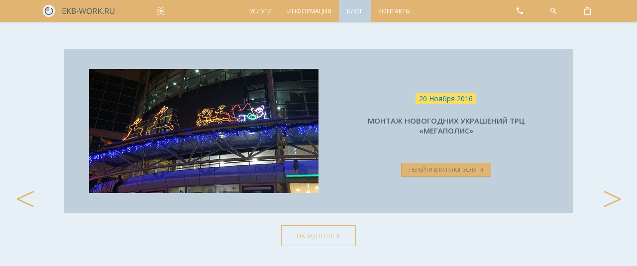

--- FILE ---
content_type: text/html; charset=UTF-8
request_url: https://ekb-work.ru/blog/montazh-novogodnih-ukrasheniy-trc-megapolis
body_size: 4469
content:
<!DOCTYPE html PUBLIC '-//W3C//DTD XHTML 1.0 Strict//EN' 'http://www.w3.org/TR/xhtml1/DTD/xhtml1-strict.dtd'>
<html prefix="og: http://ogp.me/ns#" lang="ru-RU">
<head>
<meta http-equiv="content-type" content="text/html;charset=utf-8">
<meta http-equiv="Content-Language" content="ru">
<title>Блог — Монтаж новогодних украшений ТРЦ «Мегаполис» на EKB-WORK.RU в Екатеринбурге</title>
<meta name="description" content="Блог">
<meta name="keywords" content="Блог, Екатеринбург">
<meta name="viewport" content="width=device-width, initial-scale=1">
<link rel="stylesheet" href="/nav-main.css" type="text/css">
<link rel="stylesheet" href="/style.css?2" type="text/css" media="screen" charset="windows-1251">
<link rel="stylesheet" href="/style_medium.css" media="screen and (max-width: 1650px)" type="text/css" media="screen" charset="windows-1251">
<link rel="stylesheet" href="/style_small.css" media="screen and (max-width: 1200px)" type="text/css" media="screen" charset="windows-1251">
<link rel="stylesheet" href="/icons.css" type="text/css" media="screen" charset="windows-1251">
<link rel="stylesheet" href="/magnific-popup.css" type="text/css" media="screen" charset="windows-1251">
<link rel="apple-touch-icon" sizes="57x57" href="/images/apple-icon-57x57.png">
<link rel="apple-touch-icon" sizes="60x60" href="/images/apple-icon-60x60.png">
<link rel="apple-touch-icon" sizes="72x72" href="/images/apple-icon-72x72.png">
<link rel="apple-touch-icon" sizes="76x76" href="/images/apple-icon-76x76.png">
<link rel="apple-touch-icon" sizes="114x114" href="/images/apple-icon-114x114.png">
<link rel="apple-touch-icon" sizes="120x120" href="/images/apple-icon-120x120.png">
<link rel="apple-touch-icon" sizes="144x144" href="/images/apple-icon-144x144.png">
<link rel="apple-touch-icon" sizes="152x152" href="/images/apple-icon-152x152.png">
<link rel="apple-touch-icon" sizes="180x180" href="/images/apple-icon-180x180.png">
<link rel="icon" type="image/png" sizes="192x192" href="/images/android-icon-192x192.png">
<link rel="icon" type="image/png" sizes="32x32" href="/images/favicon-32x32.png">
<link rel="icon" type="image/png" sizes="96x96" href="/images/favicon-96x96.png">
<link rel="icon" type="image/png" sizes="16x16" href="/images/favicon-16x16.png">
<link rel="icon" href="/images/favicon.png">
<link rel="manifest" href="/images/manifest.json">
<meta name="msapplication-TileColor" content="#ffffff">
<meta name="msapplication-TileImage" content="/images/ms-icon-144x144.png">
<meta name="theme-color" content="#ffffff">
<meta name="application-name" content="EKB-WORK.RU">
<meta property="og:title" content="Блог">
<meta property="og:description" content="Блог">
<meta property="og:type" content="website">
<meta property="og:site_name" content="EKB-WORK.RU">
<meta property="og:locale" content="ru_RU">
<meta name="format-detection" content="telephone=no">
<link href="https://fonts.googleapis.com/css?family=Open+Sans:300,300i,400,400i,600,600i&amp;subset=cyrillic" rel="stylesheet">
<script src="https://code.jquery.com/jquery-1.7.2.min.js"></script>
<script src="https://code.jquery.com/ui/1.8.21/jquery-ui.min.js"></script>
<script type="text/javascript" src="/js/jquery.inputmask.js"></script>
<script type="text/javascript" src="/js/jquery.form.js"></script>
<script type="text/javascript" src="/js/jquery.magnific-popup.js"></script>
<script type="text/javascript" src="/js/index.js"></script>
</head>
<body>

	<div class="contact_form row-cont contact_form_cont_incontacts " id="contact-form">
		<div class="cont-box-top"><div class="contact_title">Напишите нам</div></div>
		<div class="contact_form_left">
			<div id="contact_form_close" class="contact_form_close cfc-db"><span>&#10005;</span></div>
			<div itemscope itemtype="https://schema.org/Store">
				<span style="visibility: hidden;" itemprop="name">EKB-WORK.RU</span>
				<table class="cont-info-table light">
					<div itemprop="address" itemscope itemtype="https://schema.org/PostalAddress">
						<tr>
							<td class=" cont-icon"><span class="icon-mapmarker"</span></td>
							<td itemprop="streetAddress" class="adr tt-up"><a target="blank_" href="https://maps.yandex.ru/?text=ЕКАТЕРИНБУРГ, УЛ. 8 МАРТА, 149">ЕКАТЕРИНБУРГ, УЛ. 8 МАРТА, 149</td>
						</tr>
					</div>
					<tr>
						<td class=" cont-icon"><span class="icon-clock"</span></td>
						<td class="workhours tt-up" itemprop="openingHours" datetime="Mo-Su">Пн — Пт с 8:00 до 22:00 <br />
Сб — Вс с 10:00 до 18:00 </td>
					</tr>
					<tr>
						<td class="cont-icon"><span class="icon-phone"</span></td>
						<td class="tel tt-up" itemprop="telephone"><a href="tel:+7 (900) 200 - 2212">+7 (900) 200 - 2212</a></td>
					</tr>
					<!--<tr>
					<td class="icon-icon-124-printer-text cont-icon"></td>
					<td itemprop="faxNumber" class="tt-up"></td>
				</tr>-->
				<tr>
					<td class="cont-icon"><span class="icon-mail_outline"</span></td>
					<td itemprop="email" class="tt-up"><a href="mailto:INFO@EKB-WORK.RU">INFO@EKB-WORK.RU</td>
				</tr>
				<tr>
					<td class="cont-icon telegram-color"><span class="icon-telegram"</span></td>
					<td class="telegram-color tt-up"><a rel="nofollow noopener" target="_blank" href="https://t.me/ekbwork">Telegram чат</td>
				</tr>
			</table>
		</div>
	</div>
	<div class="contact_form_right contact_form_incontacts"><div>
		<input class=" not-empty" type=text id=os-name placeholder="Ваше имя">
	</div>
	<div>
		<input class=" not-empty" type=text id=os-phone placeholder="Телефон">
	</div>
	<div>
		<input class="" type=text id=os-email placeholder="Email">
	</div>
	<textarea class="" id=os-info placeholder="Сообщение" value="Письмо из раздела «Контакты»"></textarea>
	<div id=contacts-form-submit class="button-icon button-icon-small button-icon-blue-light noselect  tt-up">
		<span class="icon icon-mail_outline"></span>
		<span class="text">Отправить</span>
	</div>
</div>
</div>
<div id="contact-form-bg"></div>

<div id="phonepanel-cont">
	<div class="panel_close">Закрыть<span class="icon-close"></span></div>
	<div id="phonepanel-step1" class="row-cont light tt-up">
		<div id="phonepanel-title">Круглосуточный номер</div>
		<div id="phonepanel-phone"><a class="no-link-style" href="tel:+7 (900) 200 - 2212">+7 (900) 200 - 2212 </a><span class="text-small light tt-low"></span></div>
		<div id="phonepanel-button">
			<div class="button-icon button-icon-small button-icon-blue-light light tt-up"><span class="icon icon-phone"></span><span class="text">Заказать звонок</span></div>
		</div>
	</div>
	<div id="phonepanel-step2" class="row-cont light tt-up hide">
		<div id="phonepanel-input"><input type=text name=phonepanel-phone class="light" autocomplete=off maxlength=50 placeholder="Введите ваш номер"/></div>
		<div id="phonepanel-buttonok">
			<div class="button-icon button-icon-small button-icon-blue-light light tt-up noselect"><span class="icon icon-phone"></span><span class="text">Заказать звонок</span></div>
		</div>
	</div>
	<div id="phonepanel-step3" class="tac hide">
		<div class="title-vsmall bold clr-white">Спасибо за ваш заказ!</div>
		<div class="title-vsmall light clr-white">Наши специалисты свяжутся с вами в ближайшее время!</div>
	</div>
	<div id="phonepanel-close" class="top-panel-close contact_form_close clr-white light">Закрыть <span>&#10005;</span></div>
</div>

<div id="searchpanel-cont" class="">
	<div class="panel_close">Закрыть<span class="icon-close"></span></div>
	<form method=get action="/search"/>
		<div id="searchpanel-step2" class="row-cont light tt-up">
			<div id="searchpanel-input"><input role="search" autocomplete=off type=text name=search class="light" maxlength=50 placeholder="поиск" value=""/></div>
			<div id="searchpanel-buttonok">
				<label for="search-submit"><div class="button-icon button-icon-small button-icon-blue-light light tt-up noselect"><span class="icon icon-search"></span><span class="text">Найти</span></div></label>
			</div>
		</div>
		<input id=search-submit type=submit class="hide"/>
	</form>
	<div id="searchpanel-close" class="top-panel-close contact_form_close clr-white light">Закрыть <span>&#10005;</span></div>
</div>
<main class="page-wrap" role="main">

	<div id="partners-cont" class="noselect">
		<div>
			<div id="partners-close" class="partenrs_close"><noindex><span class="icon-close"></span></noindex></div>
			<div id="partners-close" class="top-panel-close contact_form_close clr-blue light"><noindex>Закрыть<span>&#10005;</span></noindex></div>

			

			<a class="partner-link" target="_blank" rel="follow" href="http://tura-ekb.ru/"><img alt="ТУРА - ЕКБ" title="Аренда вышки тура в Екатеринбурге" src="/images/tura-ekb.png"></img>Аренда вышки тура в Екатеринбурге</a>
		</div>
	</div>
<nav id="header" role="banner">
<div id="navigation-toggle"></div>

<a href="/"><div id="logo"></div></a>
<div class="partners-menu noselect icon-kvadratu"></div>
<div id="navigation">
<ul class="ac-gn-list"><a href="/uslugi" class=""><li class=""><span>Услуги</span></li></a><a href="/informaciya" class=""><li class=""><span>Информация</span></li></a><a href="/blog" class="active"><li class="active"><span>Блог</span></li></a><a href="/kontakty" class=""><li class=""><span>Контакты</span></li></a></ul></div>
<div id="icon-block"><a id="phone-panel-link" href="#"><li class="nav-li-sq top-nav-icon-li"><span class="top-nav-icon icon-phone"></span></li></a><a id="search-panel-link" href="#"><li class="nav-li-sq top-nav-icon-li"><span class="top-nav-icon icon-search"></span></li></a><a class="" href="/cart" rel="nofollow"><li id="nav-cart" class="nav-li-sq top-nav-icon-li "><div id="nav-cart-nmb">0</div><span class="top-nav-icon icon-bag"></li></a></div>
<ul class="ac-gn-list-resp"><li class="menuRespItem "><a href="/uslugi" class=""><span>Услуги</span></a></li><li class="menuRespItem "><a href="/informaciya" class=""><span>Информация</span></a></li><li class="menuRespItem active"><a href="/blog" class="active"><span>Блог</span></a></li><li class="menuRespItem "><a href="/kontakty" class=""><span>Контакты</span></a></li><li class="phone-panel-link-resp menuRespItem"><a id="resp-phone-item" href="tel:+7 (900) 200 - 2212"><span class="clr-orange">+7 (900) 200 - 2212</span></a></li></ul></nav>
<div id="content" class="">

	<a href="/blog/novogodnee-oformlenie-tc-sila-voli"><span class="news-np news-np-prev noselect light"><</span></a><a href="/blog/montazh-vyvesok-i-ukazateley-v-megamarte"><span class="news-np news-np-next noselect light">></span></a><div id="sale-cont-first" class="sale-row-cont sale-row-cont-right row-cont sale-bgc"><div class="sale-row-item sale-row-item-img"><div class="sale-item-bg op-1 bfvh" style="background-image: url('/upload/9683_montazh-novogodnih-ukrasheniy-1_0.jpg');"></div></div><div class="sale-row-item sale-row-item-text sale-row-item-text-inner"><div class="sale-row-item-text-tbl"><div class="sale-row-item-text-inl tac"><div class="step-info-date tac clr-blue"><span>20 Ноября 2016</span></div><h1 class="title-medium tt-up clr-blue tac">Монтаж новогодних украшений ТРЦ «Мегаполис»</h1><a href="/uslugi/promyshlennyy-alpinizm/vysotnye-montazhnye-raboty/montazh-vyveski"><div class="button-icon button-icon-small button-icon-blue-light light tt-up"><span class="icon icon-arrow_back"></span><span class="text">Перейти в каталог услуги</span></div><br></a></div></div></div></div><div id="all-sales" class="tac"><div class="sale-info-text jus"></div><a href="/blog"><div class="button-simple button-simple-blue tt-up taс light">назад в блог</div></a></div>
	</div>
</main>
<footer class="site-footer" role="contentinfo">
<noindex><div id="social-icons">
<a href="https://vk.com/ekwork" target="_blank" aria-label="Ссылка на нашу группу в Вконтакте" rel="noopener"><span class="icon-vk";></span></a>
<a href="https://t.me/ekbwork" target="_blank" aria-label="Ссылка на нашу группу в Telegram" rel="noopener"><span class="icon-telegram";></span></a>
<a href="" target="_blank" aria-label="Ссылка на нашу группу в Instagram" rel="noopener"><span class="icon-instagram" style="font-size:14px"></span></a>
<a href="" target="_blank" aria-label="Ссылка на нашу группу в YouTube" rel="noopener"><span class="icon-youtube" style="margin-top:2px"></span></a></div>
</noindex>
<noindex><div id="copyrights">EKB-WORK.RU - 2017 г.</div></noindex>
</footer>
<!-- Yandex.Metrika counter --> <script type="text/javascript"> (function (d, w, c) { (w[c] = w[c] || []).push(function() { try { w.yaCounter44515939 = new Ya.Metrika({ id:44515939, clickmap:true, trackLinks:true, accurateTrackBounce:true, webvisor:true }); } catch(e) { } }); var n = d.getElementsByTagName("script")[0], s = d.createElement("script"), f = function () { n.parentNode.insertBefore(s, n); }; s.type = "text/javascript"; s.async = true; s.src = "https://mc.yandex.ru/metrika/watch.js"; if (w.opera == "[object Opera]") { d.addEventListener("DOMContentLoaded", f, false); } else { f(); } })(document, window, "yandex_metrika_callbacks"); </script> <noscript><div><img src="https://mc.yandex.ru/watch/44515939" style="position:absolute; left:-9999px;" alt="" /></div></noscript> <!-- /Yandex.Metrika counter --> <script>   (function(i,s,o,g,r,a,m){i['GoogleAnalyticsObject']=r;i[r]=i[r]||function(){   (i[r].q=i[r].q||[]).push(arguments)},i[r].l=1*new Date();a=s.createElement(o),   m=s.getElementsByTagName(o)[0];a.async=1;a.src=g;m.parentNode.insertBefore(a,m)   })(window,document,'script','https://www.google-analytics.com/analytics.js','ga');    ga('create', 'UA-58277549-3', 'auto');   ga('send', 'pageview');  </script></body>
</html>

--- FILE ---
content_type: text/css
request_url: https://ekb-work.ru/nav-main.css
body_size: 2288
content:
.logo-hid{border:0 none;clip:rect(1px,1px,1px,1px);height:1px;left:0;overflow:hidden;padding:0;position:absolute;top:0;width:1px}#header{position:absolute;z-index:100;top:0;left:0;width:100%;max-height:48px;height:44px;box-shadow:0 0 5px 0 rgba(0,0,0,.20);background:#e1b571;white-space:nowrap;-moz-user-select:none;display:flex;font-size:14px;box-sizing:content-box;letter-spacing:normal;padding:0;pointer-events:auto;transform:translateZ(0);-webkit-transform:translateZ(0)}.header-nav{width:100%;position:relative}#navigation{position:relative;padding:0 22px;overflow:hidden;margin:0 auto;max-width:980px;display:inline-block}#navigation-toggle{background-image:url(/images/navigation-toggle.svg);background-size:contain;background-position:center;background-repeat:no-repeat;background-size:23px 23px;display:none;width:50px}.ac-gn-list{-moz-user-select:none;cursor:default;height:44px;margin:0 -10px;text-align:justify;width:auto}.ac-gn-list-resp{-moz-user-select:none;cursor:default;height:44px;width:44px;margin:44px 0 0;text-align:justify;list-style:outside none none;display:none}#navigation ul{list-style:outside none none}#navigation li{position:relative;display:inline-block;vertical-align:top;text-align:center;max-height:44px;line-height:44px;white-space:nowrap;color:#000;-webkit-transition:all .15s;transition:all .15s}#icon-block li{position:relative;display:inline-block;vertical-align:top;text-align:center;max-height:44px;line-height:44px;white-space:nowrap;color:#000;-webkit-transition:all .15s;transition:all .15s}.crs-default{cursor:default}.crs-pointer{cursor:pointer}#navigation li.top-nav-icon-li{line-height:44px}#navigation li span.top-nav-icon{font-size:19px}#icon-block li.top-nav-icon-li{line-height:44px}#icon-block li span.top-nav-icon{font-size:19px}#logo{display:inline-block;vertical-align:top;width:300px;height:44px;margin-top:0;background-image:url(/images/main-logo.svg);background-size:contain;background-position:center;background-repeat:no-repeat;padding-left:30px;padding-right:30px;text-transform:uppercase}.partners-menu{display:inline-block;vertical-align:top;width:70px;max-height:44px;margin-left:5px;padding-top:14px;cursor:pointer;color:#000;text-align:center;-webkit-transition:all .15s;transition:all .15s;font-size:16px}.partners-menu:hover{color:#0b86c9}#icon-block{display:inline-block;vertical-align:top;width:300px;height:44px;margin-top:0;padding-left:30px;padding-right:30px;text-transform:uppercase;overflow:hidden;right:0}#navigation li{position:relative;display:inline-block;vertical-align:top;max-height:44px}#navigation li::before{content:"";z-index:-1;position:absolute;top:0;left:0;height:100%;width:102%;width:calc(100% + 2px);display:inline-block;background:#bfd0dc;transform:translate(0,100%);transition:all .12s;-webkit-backface-visibility:hidden;backface-visibility:hidden}#navigation li:hover::before{background:#9EB8CA}#navigation li:hover span,#navigation li.active span{border-left:1px solid transparent}#navigation li:hover::before,#navigation li.active::before{-webkit-transform:translate(0,0);-webkit-transition:all .3s;transform:translate(0,0);transition:all .3s}#navigation li:hover span,#navigation li.active span{-webkit-transition:all .05s .06s;transition:all .05s .06s;color:#fff}#navigation a:first-child li span{border-left:1px solid transparent}#navigation a:hover + a li span,#navigation a.active + a li span{border-left:1px solid transparent;-webkit-transition:all .1s .1s;transition:all .1s .1s}#navigation span{position:relative;padding:0 35px;border-left:1px solid transparent;font-size:14px;text-transform:uppercase;color:#fff;line-height:44px;white-space:nowrap;-webkit-transition:all .1s .025s;transition:all .1s .025s}#navigation span.top-nav-icon{padding:0 25px}#nav-cart.not-empty{position:relative;background:#8EACC1;color:#fff}a:hover #nav-cart.not-empty{background:#8EACC1;color:#fff;-webkit-transition:all .1s .07s;transition:all .1s .07s}#nav-cart.not-empty span{color:#fff}#nav-cart.not-empty.active span{color:#fff}#nav-cart.not-empty.active:hover span{color:#fff}#nav-cart-nmb{position:absolute;margin-top:-15px;left:25.7px;top:15px;line-height:18px;width:20px;height:20px;background:#FFF;color:#000;font-size:8px;opacity:0;-webkit-transition:all .15s;transition:all .15s}#nav-cart.not-empty #nav-cart-nmb{margin-top:0;opacity:1;background:#8EACC1;color:#fff}a:hover #nav-cart.not-empty #nav-cart-nmb{background:#8EACC1;color:#fff}a:hover #nav-cart-nmb,a.active #nav-cart-nmb{background:#FFF;color:#00ADFB;-webkit-transition:all .1s .07s;transition:all .1s .07s}#icon-block li{position:relative;display:inline-block;vertical-align:top;max-height:44px}#icon-block li::before{content:"";z-index:-1;position:absolute;top:0;left:0;height:100%;width:102%;width:calc(100%);display:inline-block;background:#bfd0dc;transform:translate(0,100%);transition:all .12s;-webkit-backface-visibility:hidden;backface-visibility:hidden}#icon-block li:hover::before{background:#9EB8CA}#icon-block li:hover span,#icon-block li.active span{border-left:1px solid transparent}#icon-block li:hover::before,#icon-block li.active::before{-webkit-transform:translate(0,0);-webkit-transition:all .3s;transform:translate(0,0);transition:all .3s}#icon-block li:hover span,#icon-block li.active span{-webkit-transition:all .05s .06s;transition:all .05s .06s;color:#fff}#icon-block a:first-child li span{border-left:1px solid transparent}#icon-block a:hover + a li span,#icon-block a.active + a li span{border-left:1px solid transparent;-webkit-transition:all .1s .1s;transition:all .1s .1s}#icon-block span{position:relative;padding:0 35px;border-left:1px solid transparent;font-size:14px;text-transform:uppercase;color:#fff;line-height:44px;white-space:nowrap;-webkit-transition:all .1s .025s;transition:all .1s .025s}#icon-block span.top-nav-icon{padding:0 25px}#nav-cart.not-empty{position:relative;background:#8EACC1;color:#fff}a:hover #nav-cart.not-empty{background:#8EACC1;color:#fff;-webkit-transition:all .1s .07s;transition:all .1s .07s}#nav-cart.not-empty span{color:#fff}#nav-cart.not-empty.active span{color:#fff}#nav-cart.not-empty.active:hover span{color:#fff}#nav-cart-nmb{position:absolute;margin-top:-15px;left:25.7px;top:15px;line-height:18px;width:20px;height:20px;background:#FFF;color:#000;font-size:8px;opacity:0;-webkit-transition:all .15s;transition:all .15s}#nav-cart.not-empty #nav-cart-nmb{margin-top:0;opacity:1;background:#8EACC1;color:#fff}a:hover #nav-cart.not-empty #nav-cart-nmb{background:#8EACC1;color:#fff}a:hover #nav-cart-nmb,a.active #nav-cart-nmb{background:#FFF;color:#8EACC1;-webkit-transition:all .1s .07s;transition:all .1s .07s}#partners-cont.active{visibility:visible}#partners-cont{position:absolute;z-index:97;top:0;left:0;width:100%;height:100%;padding-top:44px;text-align:center;background-color:rgba(0,0,0,0.65);visibility:hidden}#partners-cont > div{position:relative;background:#fff;-webkit-transition:all .35s;transition:all .35s;-webkit-transform:translate(0px,-250px);transform:translate(0px,-250px)}#partners-cont.active > div{-webkit-transform:translate(0px,0px);transform:translate(0px,0px)}#partners-cont img{margin:30px 150px;-webkit-transition:all .25s;transition:all .25s}.top-panel-close{position:absolute;cursor:pointer;right:50px;top:30px;font-size:14px}.top-panel-close span{position:relative;top:6px;left:7px;font-size:35px}#phonepanel-cont.active,#searchpanel-cont.active{visibility:visible;-webkit-transform:translate(0,-0);transform:translate(0,-0)}#phonepanel-cont,#searchpanel-cont{position:absolute;z-index:95;top:44px;left:0;width:100%;height:44px;padding-top:9px;color:#fff;text-align:center;background-color:#BFD0DC;visibility:hidden;-webkit-transition:all .35s;transition:all .35s;-webkit-transform:translate(0px,-200px);transform:translate(0px,-200px)}#phonepanel-cont .row-cont,#searchpanel-cont .row-cont{text-align:left}#phonepanel-title{width:40%;text-align:right;font-size:13px;color:#4f5b65}#phonepanel-phone{width:25%;text-align:center;white-space:nowrap;font-size:14px;color:#4f5b65}#phonepanel-phone span{margin-left:5px}#phonepanel-button{position:relative;top:-1px}#phonepanel-input,#searchpanel-input{width:65%;text-align:right;padding-right:10px}#phonepanel-buttonok,#searchpanel-buttonok{text-align:left}#phonepanel-input input,#searchpanel-input input{width:350px;border:1px solid #fff;color:#fff;background-color:transparent;height:26px;line-height:30px;text-align:right;outline:none;padding-right:20px;font-size:12px}#phonepanel-step3{top:-5px;position:relative}#search-title{margin:155px 0 25px}.search-cont{position:relative;width:1015px;margin:45px auto;padding-right:250px;padding-bottom:45px;border-bottom:1px solid #0b86c9}.search-cont .title-small{margin-bottom:7px}.search-cont .button-simple{position:absolute;right:0;bottom:35px}.search-item-title span,.search-empty-title span{background:#fade5f;padding:3px 7px}@media screen and (max-width : 750px){#header{display:block;position:absolute;top:0;right:0;left:0;z-index:9999;margin:0;width:100%}#logo{background-image:url(/images/logo.png);background-position:center;background-repeat:no-repeat;background-size:28px 28px;width:44px;margin:0;height:44px;padding:0;position:absolute;left:50%;margin-left:-22px}#navigation{display:none}#navigation-toggle{padding:0;position:absolute;top:0;width:44px;height:44px;cursor:pointer;display:block}.ac-gn-list-resp::after{content:'';width:100%;display:inline-block;font-size:0;line-height:0}.ac-gn-list-resp{display:none;width:100%;position:absolute;z-index:2;top:44px;right:0;bottom:0;left:0;margin:0;padding:0 48px;height:100vh;box-sizing:border-box;width:auto;text-align:center;line-height:44px;background-color:#4f5b65}.menuRespItem:nth-child(1){margin-top:20px}#icon-block{padding-left:0;padding-right:0;width:44px;text-align:center;right:0;display:inline-block;position:absolute}#phone-panel-link{display:none}#search-panel-link{display:none}#icon-block li span.top-nav-icon{font-size:19px!important}#icon-block span.top-nav-icon{padding:0!important}#icon-block li::before{height:0!important}.platter{padding-top:32px}.menuRespItem{width:100%;height:44px;vertical-align:top;position:relative;border-bottom:1px solid #666}#header .ac-gn-list-resp .active span{color:#E1B571;font-size:16px}#header .ac-gn-list-resp li.active{border-bottom:1px solid #666}.menuRespItem a span{color:#E7F0F7;font-size:16px}.menuRespItem a span:hover{opacity:1}#nav-cart-nmb{left:12px;border:none!important}.cat-info .cat-group-text{margin:30px 6%;padding-right:15px}.clr-orange{color:#E1B571!important}#icon-block li.top-nav-icon-li{padding:0 12px}.page-wrap #cart-h1-cont h1{width:100%}.page-wrap table#cart{width:95%}.tr-notdbotborder td{text-align:center!important}#content .order-cont{width:100%}.page-wrap #order-info-h1{margin:35px 0}.page-wrap .order-info_half{width:60%}}

--- FILE ---
content_type: text/css
request_url: https://ekb-work.ru/style_small.css
body_size: 1112
content:
#header{height:44px}#navigation{height:44px}#navigation li{height:44px;line-height:44px}#navigation li span{padding-left:10px;padding-right:10px;text-transform:uppercase;font-size:11px}#navigation li.top-nav-icon-li{line-height:44px}#navigation li span.top-nav-icon{font-size:19px}#content{min-height:500px}.partners-menu{height:44px;width:44px;margin-left:44px;font-size:16px;padding-top:14px}.partner-link{width:300px}.partenrs_close{top:10px;right:20px}#partners-cont{padding-top:44px}#partners-cont img{margin:30px 70px;-webkit-transition:all .25s;transition:all .25s;height:100px}#navigation li.nav-li-sq{width:44px}.mp-mi-more{float:right;margin-right:0}#navigation li span{padding-left:25px;padding-right:25px;font-size:13px}.deliv-item-text{font-size:14px;margin-left:25px;margin-right:25px}.deliv-item-top .deliv-item-icon{font-size:100px}.deliv-item-bot .deliv-item-icon{font-size:70px;margin-bottom:15px}#main-text{margin:20px 20%}.main-sale-anons{width:50%;margin-left:10%;opacity:0}.main-sales-hover{-webkit-transform:translate(0px,480px);transform:translate(0px,480px)}.mct-title.mct-title-yellow{font-size:30px}.mct-anons.mct-anons-yellow{font-size:18px}.mct-title.mct-title-yellow{font-size:30px}.mct-anons.mct-anons-yellow{top:90px;font-size:14px}.mct-title.mct-title-small{width:40%;margin-left:15%;font-size:22px}.gc-right-block{top:16px}.gc-cont{padding-top:25px}.gc-right-block{width:280px}.gc-left-block{margin-right:285px;padding-left:15px}.calendar{margin-top:18px;height:265px;margin-bottom:0}.gc-main-img{height:290px;width:96%!important}.gc-img-list{height:290px;width:50px}.gc-text{padding-right:20px}.gc-img-list{display:none!important}.cat-mgrp-list-item-name{white-space:normal;margin-top:10px;font-size:13px!important}.gc-img-list-item{height:45px;width:70px}.gc-ru-icon{font-size:18px}.cmp-main-img{height:500px}.cmp-main-img-title .title-big{font-size:24px}@media screen and (max-width : 460px){.cmp-main-img-title .title-big{font-size:20px}}.mp-mi-title{margin-top:30px;margin-left:30px;padding-left:30px}.otz-list-item{padding:0 5px 0 55px;font-size:13px!important;line-height:15px!important}.otz-img{float:left;width:65px;height:65px;margin-right:15px;margin-left:0;margin-top:20px;border-radius:50%;background-position:center;background-size:cover}.video-item-cont{width:25%}.video-item{height:155px}.video-name{height:55px;white-space:normal;padding-top:7px;padding-right:5px;line-height:18px}.cat-nav-good a{font-size:13px}.cat-nav-sub-group a,.cat-nav-sub-group span{font-size:12px}.search-cont{width:980px}.cat-dspl-tbl div{font-size:12px;line-height:17px}.cat-mgrp-list-item.last-in-row,.cat-mgrp-list-item{width:100%}.cat-mgrp-list-item{height:220px}.cat-mgrp-list-item-hover{-webkit-transform:translate(0,155px);transform:translate(0,115px)}.cat-mgrp-list-item:hover .cat-mgrp-list-item-hover{padding-top:0}.cat-mgood-list-item{width:100%}#gc-h1{width:100%;margin-left:-7.5px}.cat-mgrp-list-item-hover{-webkit-transform:translate(0,130px);transform:translate(0,175px)}.cat-mgrp-list-item-name{margin-top:14px}.cat-dspl-tbl div{line-height:14px}.text-big{font-size:14px}.title-big{font-size:27px}.title-medium{font-size:18px}.button-simple{min-width:130px}.main-sales-hover{-webkit-transform:translate(0px,200px);transform:translate(0px,200px)}.main-sale-item:hover .main-sale-title{margin-top:140px}.main-sale-item:hover .main-sale-more{margin-top:140px}.otz-list-item{font-size:12px}.main-icon-cont-item-big .main-icon-text{font-size:12px}#main-icon-cont .main-icon-cont-item .text-small{font-size:12px}.tabs{width:90%}

--- FILE ---
content_type: text/plain
request_url: https://www.google-analytics.com/j/collect?v=1&_v=j102&a=1615148699&t=pageview&_s=1&dl=https%3A%2F%2Fekb-work.ru%2Fblog%2Fmontazh-novogodnih-ukrasheniy-trc-megapolis&ul=en-us%40posix&dt=%D0%91%D0%BB%D0%BE%D0%B3%20%E2%80%94%20%D0%9C%D0%BE%D0%BD%D1%82%D0%B0%D0%B6%20%D0%BD%D0%BE%D0%B2%D0%BE%D0%B3%D0%BE%D0%B4%D0%BD%D0%B8%D1%85%20%D1%83%D0%BA%D1%80%D0%B0%D1%88%D0%B5%D0%BD%D0%B8%D0%B9%20%D0%A2%D0%A0%D0%A6%20%C2%AB%D0%9C%D0%B5%D0%B3%D0%B0%D0%BF%D0%BE%D0%BB%D0%B8%D1%81%C2%BB%20%D0%BD%D0%B0%20EKB-WORK.RU%20%D0%B2%20%D0%95%D0%BA%D0%B0%D1%82%D0%B5%D1%80%D0%B8%D0%BD%D0%B1%D1%83%D1%80%D0%B3%D0%B5&sr=1280x720&vp=1280x720&_u=IEBAAEABAAAAACAAI~&jid=739066365&gjid=1726351957&cid=467388685.1769395527&tid=UA-58277549-3&_gid=908139360.1769395527&_r=1&_slc=1&z=205197881
body_size: -448
content:
2,cG-4Y8ZNVGZHP

--- FILE ---
content_type: application/javascript; charset=UTF-8
request_url: https://ekb-work.ru/js/jquery.inputmask.js
body_size: 11238
content:
!function(a){function b(a){var b=document.createElement("input"),c="on"+a,d=c in b;return d||(b.setAttribute(c,"return;"),d="function"==typeof b[c]),b=null,d}function c(a){var b="text"==a||"tel"==a;if(!b){var c=document.createElement("input");c.setAttribute("type",a),b="text"===c.type,c=null}return b}function d(b,c,e){var f=e.aliases[b];return!!f&&(f.alias&&d(f.alias,void 0,e),a.extend(!0,e,f),a.extend(!0,e,c),!0)}function e(b,c){function e(a){function e(a,b,c,d){this.matches=[],this.isGroup=a||!1,this.isOptional=b||!1,this.isQuantifier=c||!1,this.isAlternator=d||!1,this.quantifier={min:1,max:1}}function f(a,c,e){var f=b.definitions[c],g=0==a.matches.length;if(e=void 0!=e?e:a.matches.length,f&&!d){for(var h=f.prevalidator,i=h?h.length:0,j=1;j<f.cardinality;j++){var k=i>=j?h[j-1]:[],l=k.validator,m=k.cardinality;a.matches.splice(e++,0,{fn:l?"string"==typeof l?new RegExp(l):new function(){this.test=l}:new RegExp("."),cardinality:m||1,optionality:a.isOptional,newBlockMarker:g,casing:f.casing,def:f.definitionSymbol||c,placeholder:f.placeholder,mask:c})}a.matches.splice(e++,0,{fn:f.validator?"string"==typeof f.validator?new RegExp(f.validator):new function(){this.test=f.validator}:new RegExp("."),cardinality:f.cardinality,optionality:a.isOptional,newBlockMarker:g,casing:f.casing,def:f.definitionSymbol||c,placeholder:f.placeholder,mask:c})}else a.matches.splice(e++,0,{fn:null,cardinality:0,optionality:a.isOptional,newBlockMarker:g,casing:null,def:c,placeholder:void 0,mask:c}),d=!1}for(var h,i,l,m,n,o,c=/(?:[?*+]|\{[0-9\+\*]+(?:,[0-9\+\*]*)?\})\??|[^.?*+^${[]()|\\]+|./g,d=!1,g=new e,j=[],k=[];h=c.exec(a);)switch(i=h[0],i.charAt(0)){case b.optionalmarker.end:case b.groupmarker.end:if(l=j.pop(),j.length>0){if(m=j[j.length-1],m.matches.push(l),m.isAlternator){n=j.pop();for(var p=0;p<n.matches.length;p++)n.matches[p].isGroup=!1;j.length>0?(m=j[j.length-1],m.matches.push(n)):g.matches.push(n)}}else g.matches.push(l);break;case b.optionalmarker.start:j.push(new e(!1,!0));break;case b.groupmarker.start:j.push(new e(!0));break;case b.quantifiermarker.start:var q=new e(!1,!1,!0);i=i.replace(/[{}]/g,"");var r=i.split(","),s=isNaN(r[0])?r[0]:parseInt(r[0]),t=1==r.length?s:isNaN(r[1])?r[1]:parseInt(r[1]);if("*"!=t&&"+"!=t||(s="*"==t?0:1),q.quantifier={min:s,max:t},j.length>0){var u=j[j.length-1].matches;if(h=u.pop(),!h.isGroup){var v=new e(!0);v.matches.push(h),h=v}u.push(h),u.push(q)}else{if(h=g.matches.pop(),!h.isGroup){var v=new e(!0);v.matches.push(h),h=v}g.matches.push(h),g.matches.push(q)}break;case b.escapeChar:d=!0;break;case b.alternatormarker:j.length>0?(m=j[j.length-1],o=m.matches.pop()):o=g.matches.pop(),o.isAlternator?j.push(o):(n=new e(!1,!1,!1,!0),n.matches.push(o),j.push(n));break;default:if(j.length>0){if(m=j[j.length-1],m.matches.length>0&&(o=m.matches[m.matches.length-1],o.isGroup&&(o.isGroup=!1,f(o,b.groupmarker.start,0),f(o,b.groupmarker.end))),f(m,i),m.isAlternator){n=j.pop();for(var p=0;p<n.matches.length;p++)n.matches[p].isGroup=!1;j.length>0?(m=j[j.length-1],m.matches.push(n)):g.matches.push(n)}}else g.matches.length>0&&(o=g.matches[g.matches.length-1],o.isGroup&&(o.isGroup=!1,f(o,b.groupmarker.start,0),f(o,b.groupmarker.end))),f(g,i)}return g.matches.length>0&&(o=g.matches[g.matches.length-1],o.isGroup&&(o.isGroup=!1,f(o,b.groupmarker.start,0),f(o,b.groupmarker.end)),k.push(g)),k}function f(c,d){if(b.numericInput&&!0!==b.multi){c=c.split("").reverse();for(var f=0;f<c.length;f++)c[f]==b.optionalmarker.start?c[f]=b.optionalmarker.end:c[f]==b.optionalmarker.end?c[f]=b.optionalmarker.start:c[f]==b.groupmarker.start?c[f]=b.groupmarker.end:c[f]==b.groupmarker.end&&(c[f]=b.groupmarker.start);c=c.join("")}if(void 0!=c&&""!=c){if(1==c.length&&0==b.greedy&&0!=b.repeat&&(b.placeholder=""),b.repeat>0||"*"==b.repeat||"+"==b.repeat){var g="*"==b.repeat?0:"+"==b.repeat?1:b.repeat;c=b.groupmarker.start+c+b.groupmarker.end+b.quantifiermarker.start+g+","+b.repeat+b.quantifiermarker.end}return void 0==a.inputmask.masksCache[c]&&(a.inputmask.masksCache[c]={mask:c,maskToken:e(c),validPositions:{},_buffer:void 0,buffer:void 0,tests:{},metadata:d}),a.extend(!0,{},a.inputmask.masksCache[c])}}var d=void 0;if(a.isFunction(b.mask)&&(b.mask=b.mask.call(this,b)),a.isArray(b.mask))if(c)d=[],a.each(b.mask,function(b,c){void 0==c.mask||a.isFunction(c.mask)?d.push(f(c.toString(),c)):d.push(f(c.mask.toString(),c))});else{b.keepStatic=void 0==b.keepStatic||b.keepStatic;var g="(";a.each(b.mask,function(b,c){g.length>1&&(g+=")|("),void 0==c.mask||a.isFunction(c.mask)?g+=c.toString():g+=c.mask.toString()}),g+=")",d=f(g,b.mask)}else b.mask&&(d=void 0==b.mask.mask||a.isFunction(b.mask.mask)?f(b.mask.toString(),b.mask):f(b.mask.mask.toString(),b.mask));return d}function n(d,e,f){function u(a,b,c){b=b||0;var e,g,h,d=[],f=0;do{if(!0===a&&v().validPositions[f]){var i=v().validPositions[f];g=i.match,e=i.locator.slice(),d.push(!0===c?i.input:P(f,g))}else{if(b>f){h=D(f,e,f-1)[0]}else h=A(f,e,f-1);g=h.match,e=h.locator.slice(),d.push(P(f,g))}f++}while((void 0==s||f-1<s)&&null!=g.fn||null==g.fn&&""!=g.def||b>=f);return d.pop(),d}function v(){return e}function w(a){var b=v();b.buffer=void 0,b.tests={},!0!==a&&(b._buffer=void 0,b.validPositions={},b.p=0)}function x(a){var b=v(),c=-1,d=b.validPositions;void 0==a&&(a=-1);var e=c,f=c;for(var g in d){var h=parseInt(g);-1!=a&&null==d[h].match.fn||(h<=a&&(e=h),h>=a&&(f=h))}return c=a-e>1||f<a?e:f}function y(b,c,d){if(f.insertMode&&void 0!=v().validPositions[b]&&void 0==d){var h,e=a.extend(!0,{},v().validPositions),g=x();for(h=b;h<=g;h++)delete v().validPositions[h];v().validPositions[b]=c;var j,i=!0;for(h=b;h<=g;h++){var k=e[h];if(void 0!=k){var l=v().validPositions;j=!f.keepStatic&&(void 0!=l[h+1]&&D(h+1,l[h].locator.slice(),h).length>1||l[h]&&void 0!=l[h].alternation)?h+1:L(h),i=C(j,k.match.def)?i&&!1!==I(j,k.input,!0,!0):null==k.match.fn}if(!i)break}if(!i)return v().validPositions=a.extend(!0,{},e),!1}else v().validPositions[b]=c;return!0}function z(a,b){var c,d=a;for(void 0!=v().validPositions[a]&&v().validPositions[a].input==f.radixPoint&&(b++,d++),c=d;c<b;c++)void 0==v().validPositions[c]||v().validPositions[c].input==f.radixPoint&&c!=x()||delete v().validPositions[c];for(c=b;c<=x();){var e=v().validPositions[c],g=v().validPositions[d];void 0!=e&&void 0==g?(C(d,e.match.def)&&!1!==I(d,e.input,!0)&&(delete v().validPositions[c],c++),d++):c++}var h=x();a<=h&&void 0!=v().validPositions[h]&&v().validPositions[h].input==f.radixPoint&&delete v().validPositions[h],w(!0)}function A(b,c,d){function e(b,c,d){for(var e=f.greedy?d:d.slice(0,1),g=!1,h=b.locator[c].toString().split(","),i=0;i<h.length;i++)if(-1!=a.inArray(h[i],e)){g=!0;break}return g}for(var h,g=D(b,c,d),i=x(),j=v().validPositions[i]||D(0)[0],k=void 0!=j.alternation?j.locator[j.alternation].split(","):[],l=0;l<g.length&&(h=g[l],!(f.greedy||h.match&&(!1===h.match.optionality||!1===h.match.newBlockMarker)&&!0!==h.match.optionalQuantifier&&(void 0==j.alternation||void 0!=h.locator[j.alternation]&&e(h,j.alternation,k))));l++);return h}function B(a){return v().validPositions[a]?v().validPositions[a].match:D(a)[0].match}function C(a,b){for(var c=!1,d=D(a),e=0;e<d.length;e++)if(d[e].match&&d[e].match.def==b){c=!0;break}return c}function D(b,c,d){function k(c,d,e,h){function l(e,h,n){if(g>1e4)return alert("jquery.inputmask: There is probably an error in your mask definition or in the code. Create an issue on github with an example of the mask you are using. "+v().mask),!0;if(g==b&&void 0==e.matches)return i.push({match:e,locator:h.reverse()}),!0;if(void 0!=e.matches){if(e.isGroup&&!0!==n){if(e=l(c.matches[m+1],h))return!0}else if(e.isOptional){var o=e;if(e=k(e,d,h,n)){var p=i[i.length-1].match,q=0==a.inArray(p,o.matches);q&&(j=!0),g=b}}else if(e.isAlternator){var t,r=e,s=[],u=i.slice(),w=h.length,x=d.length>0?d.shift():-1;if(-1==x||"string"==typeof x){var A,y=g,z=d.slice();"string"==typeof x&&(A=x.split(","));for(var B=0;B<r.matches.length;B++){i=[],e=l(r.matches[B],[B].concat(h),n)||e,t=i.slice(),g=y,i=[];for(var C=0;C<z.length;C++)d[C]=z[C];for(var D=0;D<t.length;D++)for(var E=t[D],F=0;F<s.length;F++){var G=s[F];if(E.match.mask==G.match.mask&&("string"!=typeof x||-1!=a.inArray(E.locator[w].toString(),A))){t.splice(D,1),G.locator[w]=G.locator[w]+","+E.locator[w],G.alternation=w;break}}s=s.concat(t)}"string"==typeof x&&(s=a.map(s,function(b,c){if(isFinite(c)){var d=b.locator[w].toString().split(",");b.locator[w]=void 0,b.alternation=void 0;for(var f=0;f<d.length;f++)-1!=a.inArray(d[f],A)&&(void 0!=b.locator[w]?(b.locator[w]+=",",b.alternation=w,b.locator[w]+=d[f]):b.locator[w]=parseInt(d[f]));if(void 0!=b.locator[w])return b}})),i=u.concat(s),j=!0}else e=l(r.matches[x],[x].concat(h),n);if(e)return!0}else if(e.isQuantifier&&!0!==n){var H=e;f.greedy=f.greedy&&isFinite(H.quantifier.max);for(var I=d.length>0&&!0!==n?d.shift():0;I<(isNaN(H.quantifier.max)?I+1:H.quantifier.max)&&g<=b;I++){var J=c.matches[a.inArray(H,c.matches)-1];if(e=l(J,[I].concat(h),!0)){var p=i[i.length-1].match;p.optionalQuantifier=I>H.quantifier.min-1;var q=0==a.inArray(p,J.matches);if(q){if(I>H.quantifier.min-1){j=!0,g=b;break}return!0}return!0}}}else if(e=k(e,d,h,n))return!0}else g++}for(var m=d.length>0?d.shift():0;m<c.matches.length;m++)if(!0!==c.matches[m].isQuantifier){var n=l(c.matches[m],[m].concat(e),h);if(n&&g==b)return n;if(g>b)break}}var e=v().maskToken,g=c?d:0,h=c||[0],i=[],j=!1;if(void 0==c){for(var m,l=b-1;void 0==(m=v().validPositions[l])&&l>-1;)l--;if(void 0!=m&&l>-1)g=l,h=m.locator.slice();else{for(l=b-1;void 0==(m=v().tests[l])&&l>-1;)l--;void 0!=m&&l>-1&&(g=l,h=m[0].locator.slice())}}for(var n=h.shift();n<e.length;n++){if(k(e[n],h,[n])&&g==b||g>b)break}return(0==i.length||j)&&i.push({match:{fn:null,cardinality:0,optionality:!0,casing:null,def:""},locator:[]}),v().tests[b]=a.extend(!0,[],i),v().tests[b]}function E(){return void 0==v()._buffer&&(v()._buffer=u(!1,1)),v()._buffer}function F(){return void 0==v().buffer&&(v().buffer=u(!0,x(),!0)),v().buffer}function G(a,b){var c=F().slice();if(!0===a)w(),a=0,b=c.length;else for(var d=a;d<b;d++)delete v().validPositions[d],delete v().tests[d];for(var d=a;d<b;d++)c[d]!=f.skipOptionalPartCharacter&&I(d,c[d],!0,!0)}function H(a,b){switch(b.casing){case"upper":a=a.toUpperCase();break;case"lower":a=a.toLowerCase()}return a}function I(b,c,d,e){function g(b,c,d,e){var g=!1;return a.each(D(b),function(h,i){for(var j=i.match,k=c?1:0,l="",n=(F(),j.cardinality);n>k;n--)l+=N(b-(n-1));if(c&&(l+=c),!1!==(g=null!=j.fn?j.fn.test(l,v(),b,d,f):(c==j.def||c==f.skipOptionalPartCharacter)&&""!=j.def&&{c:j.def,pos:b})){var o=void 0!=g.c?g.c:c;o=o==f.skipOptionalPartCharacter&&null===j.fn?j.def:o;var p=b;if(void 0!=g.remove&&z(g.remove,g.remove+1),g.refreshFromBuffer){var q=g.refreshFromBuffer;if(d=!0,G(!0===q?q:q.start,q.end),void 0==g.pos&&void 0==g.c)return g.pos=x(),!1;if((p=void 0!=g.pos?g.pos:b)!=b)return g=a.extend(g,I(p,o,!0)),!1}else if(!0!==g&&void 0!=g.pos&&g.pos!=b&&(p=g.pos,G(b,p),p!=b))return g=a.extend(g,I(p,o,!0)),!1;return(1==g||void 0!=g.pos||void 0!=g.c)&&(h>0&&w(!0),y(p,a.extend({},i,{input:H(o,j)}),e)||(g=!1),!1)}}),g}function h(b,c,d,e){var h,i,g=a.extend(!0,{},v().validPositions);for(h=x();h>=0;h--)if(v().validPositions[h]&&void 0!=v().validPositions[h].alternation){i=v().validPositions[h].alternation;break}if(void 0!=i)for(var j in v().validPositions)if(parseInt(j)>parseInt(h)&&void 0===v().validPositions[j].alternation){for(var k=v().validPositions[j],l=k.locator[i],m=v().validPositions[h].locator[i].split(","),n=0;n<m.length;n++)if(l<m[n]){for(var o,p,q=j-1;q>=0;q--)if(void 0!=(o=v().validPositions[q])){p=o.locator[i],o.locator[i]=m[n];break}if(l!=o.locator[i]){for(var r=F().slice(),s=j;s<x()+1;s++)delete v().validPositions[s],delete v().tests[s];w(!0),f.keepStatic=!f.keepStatic;for(var s=j;s<r.length;s++)r[s]!=f.skipOptionalPartCharacter&&I(x()+1,r[s],!1,!0);o.locator[i]=p;var t=I(b,c,d,e);if(f.keepStatic=!f.keepStatic,t)return t;w(),v().validPositions=a.extend(!0,{},g)}}break}return!1}function i(b,c){for(var d=v().validPositions[c],e=d.locator,f=e.length,g=b;g<c;g++)if(!J(g)){var i,h=D(g),j=-1;for(var k in h)for(var l=h[k],m=0;m<f;m++)e[m]==l.locator[m]&&j<m&&(j=m,i=l);y(g,a.extend({},i,{input:i.match.def}),!0)}}d=!0===d;for(var j=F(),k=b-1;k>-1&&(!v().validPositions[k]||null!=v().validPositions[k].match.fn);k--)void 0==v().validPositions[k]&&(!J(k)||j[k]!=P(k))&&D(k).length>1&&g(k,j[k],!0);var l=b,m=!1;if(e&&l>=K()&&w(!0),l<K()&&(m=g(l,c,d,e),!d&&!1===m)){var n=v().validPositions[l];if(!n||null!=n.match.fn||n.match.def!=c&&c!=f.skipOptionalPartCharacter){if((f.insertMode||void 0==v().validPositions[L(l)])&&!J(l))for(var o=l+1,p=L(l);o<=p;o++)if(!1!==(m=g(o,c,d,e))){i(l,o),l=o;break}}else m={caret:L(l)}}return!1===m&&f.keepStatic&&X(j)&&(m=h(b,c,d,e)),!0===m&&(m={pos:l}),m}function J(a){var b=B(a);return null!=b.fn&&b.fn}function K(){var a;if(s=o.prop("maxLength"),-1==s&&(s=void 0),0==f.greedy){var b,c=x(),d=v().validPositions[c],e=void 0!=d?d.locator.slice():void 0;for(b=c+1;void 0==d||null!=d.match.fn||null==d.match.fn&&""!=d.match.def;b++)d=A(b,e,b-1),e=d.locator.slice();a=b}else a=F().length;return void 0==s||a<s?a:s}function L(a){var b=K();if(a>=b)return b;for(var c=a;++c<b&&!J(c)&&(!0!==f.nojumps||f.nojumpsThreshold>c););return c}function M(a){var b=a;if(b<=0)return 0;for(;--b>0&&!J(b););return b}function N(a){return void 0==v().validPositions[a]?P(a):v().validPositions[a].input}function O(a,b,c){a._valueSet(b.join("")),void 0!=c&&U(a,c)}function P(b,c){c=c||B(b);var d=a.isFunction(c.placeholder)?c.placeholder.call(this,f):c.placeholder;return void 0!=d?d:null==c.fn?c.def:f.placeholder.charAt(b%f.placeholder.length)}function Q(b,c,d,e){var g=void 0!=e?e.slice():b._valueGet().split("");w(),c&&b._valueSet("");var h=E().slice(0,L(-1)).join(""),i=g.join("").match(new RegExp(R(h),"g"));if(i&&i.length>1&&g.splice(0,h.length),a.each(g,function(c,e){var f=x();-1==a.inArray(e,E().slice(f+1,v().p))||d?(ca.call(b,void 0,!0,e.charCodeAt(0),!1,d,d?c:v().p),d=d||c>0&&c>v().p):ca.call(b,void 0,!0,e.charCodeAt(0),!1,!0,f+1)}),c){var j=f.onKeyPress.call(this,void 0,F(),0,f);aa(b,j),O(b,F(),a(b).is(":focus")?L(x(0)):void 0)}}function R(b){return a.inputmask.escapeRegex.call(this,b)}function S(b){if(b.data("_inputmask")&&!b.hasClass("hasDatepicker")){var c=[],d=v().validPositions;for(var e in d)d[e].match&&null!=d[e].match.fn&&c.push(d[e].input);var h=(g?c.reverse():c).join(""),i=(g?F().slice().reverse():F()).join("");return a.isFunction(f.onUnMask)&&(h=f.onUnMask.call(b,i,h,f)||h),h}return b[0]._valueGet()}function T(a){if(g&&"number"==typeof a&&(!f.greedy||""!=f.placeholder)){a=F().length-a}return a}function U(b,c,d){var g,e=b.jquery&&b.length>0?b[0]:b;if("number"!=typeof c){var h=a(e).data("_inputmask");return!a(e).is(":visible")&&h&&void 0!=h.caret?(c=h.caret.begin,d=h.caret.end):e.setSelectionRange?(c=e.selectionStart,d=e.selectionEnd):document.selection&&document.selection.createRange&&(g=document.selection.createRange(),c=0-g.duplicate().moveStart("character",-1e5),d=c+g.text.length),c=T(c),d=T(d),{begin:c,end:d}}c=T(c),d=T(d),d="number"==typeof d?d:c;var h=a(e).data("_inputmask")||{};h.caret={begin:c,end:d},a(e).data("_inputmask",h),a(e).is(":visible")&&(e.scrollLeft=e.scrollWidth,0==f.insertMode&&c==d&&d++,e.setSelectionRange?(e.selectionStart=c,e.selectionEnd=d):e.createTextRange&&(g=e.createTextRange(),g.collapse(!0),g.moveEnd("character",d),g.moveStart("character",c),g.select()))}function V(b){var e,j,c=F(),d=c.length,f=x(),g={},h=v().validPositions[f],i=void 0!=h?h.locator.slice():void 0;for(e=f+1;e<c.length;e++)j=A(e,i,e-1),i=j.locator.slice(),g[e]=a.extend(!0,{},j);var k=h&&void 0!=h.alternation?h.locator[h.alternation].split(","):[];for(e=d-1;e>f&&(j=g[e].match,(j.optionality||j.optionalQuantifier||h&&void 0!=h.alternation&&void 0!=g[e].locator[h.alternation]&&-1!=a.inArray(g[e].locator[h.alternation].toString(),k))&&c[e]==P(e,j));e--)d--;return b?{l:d,def:g[d]?g[d].match:void 0}:d}function W(b){var c=F(),d=c.slice();if(a.isFunction(f.postProcessOnBlur))f.postProcessOnBlur.call(b,d,f);else{for(var e=V(),g=d.length-1;g>e&&!J(g);g--);d.splice(e,g+1-e)}O(b,d)}function X(b){if(a.isFunction(f.isComplete))return f.isComplete.call(o,b,f);if("*"!=f.repeat){var c=!1,d=V(!0),e=M(d.l);if(x()==e&&(void 0==d.def||d.def.newBlockMarker||d.def.optionalQuantifier)){c=!0;for(var h=0;h<=e;h++){var i=J(h);if(i&&(void 0==b[h]||b[h]==P(h))||!i&&b[h]!=P(h)){c=!1;break}}}return c}}function Y(a,b){return g?a-b>1||a-b==1&&f.insertMode:b-a>1||b-a==1&&f.insertMode}function Z(b){var c=a._data(b).events;a.each(c,function(b,c){a.each(c,function(a,b){if("inputmask"==b.namespace&&"setvalue"!=b.type){var c=b.handler;b.handler=function(a){if(!this.readOnly&&!this.disabled)return c.apply(this,arguments);a.preventDefault}}})})}function $(b){function e(b){if(void 0==a.valHooks[b]||1!=a.valHooks[b].inputmaskpatch){var c=a.valHooks[b]&&a.valHooks[b].get?a.valHooks[b].get:function(a){return a.value},d=a.valHooks[b]&&a.valHooks[b].set?a.valHooks[b].set:function(a,b){return a.value=b,a};a.valHooks[b]={get:function(b){var d=a(b);if(d.data("_inputmask")){if(d.data("_inputmask").opts.autoUnmask)return d.inputmask("unmaskedvalue");var e=c(b),f=d.data("_inputmask"),g=f.maskset,h=g._buffer;return h=h?h.join(""):"",e!=h?e:""}return c(b)},set:function(b,c){var g,e=a(b),f=e.data("_inputmask");return f?(g=d(b,a.isFunction(f.opts.onBeforeMask)?f.opts.onBeforeMask.call(na,c,f.opts)||c:c),e.triggerHandler("setvalue.inputmask")):g=d(b,c),g},inputmaskpatch:!0}}}function f(){var b=a(this),d=a(this).data("_inputmask");return d?d.opts.autoUnmask?b.inputmask("unmaskedvalue"):c.call(this)!=E().join("")?c.call(this):"":c.call(this)}function h(b){var c=a(this).data("_inputmask");c?(d.call(this,a.isFunction(c.opts.onBeforeMask)?c.opts.onBeforeMask.call(na,b,c.opts)||b:b),a(this).triggerHandler("setvalue.inputmask")):d.call(this,b)}function i(b){a(b).bind("mouseenter.inputmask",function(b){var c=a(this),d=this,e=d._valueGet();""!=e&&e!=F().join("")&&c.trigger("setvalue")});var c=a._data(b).events,d=c.mouseover;if(d){for(var e=d[d.length-1],f=d.length-1;f>0;f--)d[f]=d[f-1];d[0]=e}}var c,d;if(!b._valueGet){if(Object.getOwnPropertyDescriptor)var j=Object.getOwnPropertyDescriptor(b,"value");j&&j.configurable,document.__lookupGetter__&&b.__lookupGetter__("value")?(c=b.__lookupGetter__("value"),d=b.__lookupSetter__("value"),b.__defineGetter__("value",f),b.__defineSetter__("value",h)):(c=function(){return b.value},d=function(a){b.value=a},e(b.type),i(b)),b._valueGet=function(){return g?c.call(this).split("").reverse().join(""):c.call(this)},b._valueSet=function(a){d.call(this,g?a.split("").reverse().join(""):a)}}}function _(b,c,d){function e(){if(f.keepStatic){w(!0);var c,a=[];for(c=x();c>=0;c--)if(v().validPositions[c]){if(void 0!=v().validPositions[c].alternation)break;a.push(v().validPositions[c].input),delete v().validPositions[c]}if(c>0)for(;a.length>0;)v().p=L(x()),ca.call(b,void 0,!0,a.pop().charCodeAt(0),!1,!1,v().p)}}if((f.numericInput||g)&&(c==a.inputmask.keyCode.BACKSPACE?c=a.inputmask.keyCode.DELETE:c==a.inputmask.keyCode.DELETE&&(c=a.inputmask.keyCode.BACKSPACE),g)){var h=d.end;d.end=d.begin,d.begin=h}c==a.inputmask.keyCode.BACKSPACE&&d.end-d.begin<=1?d.begin=M(d.begin):c==a.inputmask.keyCode.DELETE&&d.begin==d.end&&d.end++,z(d.begin,d.end),e();var i=x(d.begin);i<d.begin?(-1==i&&w(),v().p=L(i)):v().p=d.begin}function aa(a,b,c){if(b&&b.refreshFromBuffer){var d=b.refreshFromBuffer;G(!0===d?d:d.start,d.end),w(!0),void 0!=c&&(O(a,F()),U(a,b.caret||c.begin,b.caret||c.end))}}function ba(c){p=!1;var d=this,e=a(d),i=c.keyCode,j=U(d);i==a.inputmask.keyCode.BACKSPACE||i==a.inputmask.keyCode.DELETE||h&&127==i||c.ctrlKey&&88==i&&!b("cut")?(c.preventDefault(),88==i&&(n=F().join("")),_(d,i,j),O(d,F(),v().p),d._valueGet()==E().join("")&&e.trigger("cleared"),f.showTooltip&&e.prop("title",v().mask)):i==a.inputmask.keyCode.END||i==a.inputmask.keyCode.PAGE_DOWN?setTimeout(function(){var a=L(x());f.insertMode||a!=K()||c.shiftKey||a--,U(d,c.shiftKey?j.begin:a,a)},0):i==a.inputmask.keyCode.HOME&&!c.shiftKey||i==a.inputmask.keyCode.PAGE_UP?U(d,0,c.shiftKey?j.begin:0):i==a.inputmask.keyCode.ESCAPE||90==i&&c.ctrlKey?(Q(d,!0,!1,n.split("")),e.click()):i!=a.inputmask.keyCode.INSERT||c.shiftKey||c.ctrlKey?0!=f.insertMode||c.shiftKey||(i==a.inputmask.keyCode.RIGHT?setTimeout(function(){var a=U(d);U(d,a.begin)},0):i==a.inputmask.keyCode.LEFT&&setTimeout(function(){var a=U(d);U(d,g?a.begin+1:a.begin-1)},0)):(f.insertMode=!f.insertMode,U(d,f.insertMode||j.begin!=K()?j.begin:j.begin-1));var k=U(d),l=f.onKeyDown.call(this,c,F(),k.begin,f);aa(d,l,k),r=-1!=a.inArray(i,f.ignorables)}function ca(b,c,d,e,h,i){if(void 0==d&&p)return!1;p=!0;var j=this,k=a(j);b=b||window.event;var d=c?d:b.which||b.charCode||b.keyCode;if(!(!0===c||b.ctrlKey&&b.altKey)&&(b.ctrlKey||b.metaKey||r))return!0;if(d){!0!==c&&46==d&&0==b.shiftKey&&","==f.radixPoint&&(d=44);var m,l=c?{begin:i,end:i}:U(j),n=String.fromCharCode(d),o=Y(l.begin,l.end);o&&(v().undoPositions=a.extend(!0,{},v().validPositions),_(j,a.inputmask.keyCode.DELETE,l),f.insertMode||(f.insertMode=!f.insertMode,y(l.begin,h),f.insertMode=!f.insertMode),o=!f.multi),v().writeOutBuffer=!0;var s=g&&!o?l.end:l.begin,t=I(s,n,h);if(!1!==t){if(!0!==t&&(s=void 0!=t.pos?t.pos:s,n=void 0!=t.c?t.c:n),w(!0),void 0!=t.caret)m=t.caret;else{var u=v().validPositions;m=!f.keepStatic&&(void 0!=u[s+1]&&D(s+1,u[s].locator.slice(),s).length>1||void 0!=u[s].alternation)?s+1:L(s)}v().p=m}if(!1!==e){var x=this;if(setTimeout(function(){f.onKeyValidation.call(x,t,f)},0),v().writeOutBuffer&&!1!==t){var z=F();O(j,z,c?void 0:f.numericInput?M(m):m),!0!==c&&setTimeout(function(){!0===X(z)&&k.trigger("complete"),q=!0,k.trigger("input")},0)}else o&&(v().buffer=void 0,v().validPositions=v().undoPositions)}else o&&(v().buffer=void 0,v().validPositions=v().undoPositions);if(f.showTooltip&&k.prop("title",v().mask),b&&1!=c){b.preventDefault();var A=U(j);aa(j,f.onKeyPress.call(this,b,F(),A.begin,f),A)}}}function da(b){var c=a(this),d=this,e=b.keyCode,g=F(),h=U(d);aa(d,f.onKeyUp.call(this,b,g,h.begin,f),h),e==a.inputmask.keyCode.TAB&&f.showMaskOnFocus&&(c.is(":focus")&&0==d._valueGet().length?(w(),g=F(),O(d,g),U(d,0),n=F().join("")):(O(d,g),U(d,T(0),T(K()))))}function ea(b){if(!0===q&&"input"==b.type)return q=!1,!0;var c=this,d=a(c),e=c._valueGet(),h=U(c);if("propertychange"==b.type&&c._valueGet().length<=K())return!0;"paste"==b.type&&(window.clipboardData&&window.clipboardData.getData?e=e.substr(0,h.begin)+window.clipboardData.getData("Text")+e.substr(h.end,e.length):b.originalEvent&&b.originalEvent.clipboardData&&b.originalEvent.clipboardData.getData&&(e=e.substr(0,h.begin)+b.originalEvent.clipboardData.getData("text/plain")+e.substr(h.end,e.length)));var i=a.isFunction(f.onBeforePaste)?f.onBeforePaste.call(c,e,f)||e:e;return Q(c,!0,!1,g?i.split("").reverse():i.split("")),d.click(),!0===X(F())&&d.trigger("complete"),!1}function fa(b){if(!0===q&&"input"==b.type)return q=!1,!0;var c=this,d=U(c),e=c._valueGet();e=e.replace(new RegExp("("+R(E().join(""))+")*"),""),d.begin>e.length&&(U(c,e.length),d=U(c)),F().length-e.length!=1||e.charAt(d.begin)==F()[d.begin]||e.charAt(d.begin+1)==F()[d.begin]||J(d.begin)||(b.keyCode=a.inputmask.keyCode.BACKSPACE,ba.call(c,b)),b.preventDefault()}function ga(b){if(!0===q&&"input"==b.type)return q=!1,!0;var c=this;Q(c,!1,!1);var d=v().p;O(c,F(),f.numericInput?M(d):d),!0===X(F())&&a(c).trigger("complete"),b.preventDefault()}function ha(b){q=!0;var c=this;return setTimeout(function(){U(c,U(c).begin-1);var d=a.Event("keypress");d.which=b.originalEvent.data.charCodeAt(0),p=!1,r=!1,ca.call(c,d,void 0,void 0,!1);var e=v().p;O(c,F(),f.numericInput?M(e):e)},0),!1}function ia(b){if(o=a(b),o.is(":input")&&c(o.attr("type"))){if(o.data("_inputmask",{maskset:e,opts:f,isRTL:!1}),f.showTooltip&&o.prop("title",v().mask),("rtl"==b.dir||f.rightAlign)&&o.css("text-align","right"),"rtl"==b.dir||f.numericInput){b.dir="ltr",o.removeAttr("dir");var d=o.data("_inputmask");d.isRTL=!0,o.data("_inputmask",d),g=!0}o.unbind(".inputmask"),o.closest("form").bind("submit",function(a){n!=F().join("")&&o.change(),o[0]._valueGet&&o[0]._valueGet()==E().join("")&&o[0]._valueSet(""),f.autoUnmask&&f.removeMaskOnSubmit&&o.inputmask("remove")}).bind("reset",function(){setTimeout(function(){o.trigger("setvalue")},0)}),o.bind("mouseenter.inputmask",function(){var b=a(this),c=this;!b.is(":focus")&&f.showMaskOnHover&&c._valueGet()!=F().join("")&&O(c,F())}).bind("blur.inputmask",function(){var b=a(this),c=this;if(b.data("_inputmask")){var d=c._valueGet(),e=F();t=!0,n!=F().join("")&&(b.change(),n=F().join("")),f.clearMaskOnLostFocus&&""!=d&&(d==E().join("")?c._valueSet(""):W(c)),!1===X(e)&&(b.trigger("incomplete"),f.clearIncomplete&&(w(),f.clearMaskOnLostFocus?c._valueSet(""):(e=E().slice(),O(c,e))))}}).bind("focus.inputmask",function(b){var c=a(this),d=this,e=d._valueGet();f.showMaskOnFocus&&!c.is(":focus")&&(!f.showMaskOnHover||f.showMaskOnHover&&""==e)&&d._valueGet()!=F().join("")&&O(d,F(),L(x())),n=F().join("")}).bind("mouseleave.inputmask",function(){var b=a(this),c=this;f.clearMaskOnLostFocus&&(b.is(":focus")||c._valueGet()==b.attr("placeholder")||(c._valueGet()==E().join("")||""==c._valueGet()?c._valueSet(""):W(c)))}).bind("click.inputmask",function(){var b=a(this),c=this;if(b.is(":focus")){var d=U(c);if(d.begin==d.end)if(f.radixFocus&&""!=f.radixPoint&&-1!=a.inArray(f.radixPoint,F())&&(t||F().join("")==E().join("")))U(c,a.inArray(f.radixPoint,F())),t=!1;else{var e=g?T(d.begin):d.begin,h=L(x(e));e<h?U(c,J(e)?e:L(e)):U(c,h)}}}).bind("dblclick.inputmask",function(){var a=this;setTimeout(function(){U(a,0,L(x()))},0)}).bind(m+".inputmask dragdrop.inputmask drop.inputmask",ea).bind("setvalue.inputmask",function(){var a=this;Q(a,!0,!1),n=F().join(""),(f.clearMaskOnLostFocus||f.clearIncomplete)&&a._valueGet()==E().join("")&&a._valueSet("")}).bind("cut.inputmask",function(b){q=!0;var c=this,d=a(c),e=U(c);_(c,a.inputmask.keyCode.DELETE,e),aa(c,f.onKeyPress.call(this,b,F(),v().p,f),{begin:v().p,end:v().p}),c._valueGet()==E().join("")&&d.trigger("cleared"),f.showTooltip&&d.prop("title",v().mask)}).bind("complete.inputmask",f.oncomplete).bind("incomplete.inputmask",f.onincomplete).bind("cleared.inputmask",f.oncleared),o.bind("keydown.inputmask",ba).bind("keypress.inputmask",ca).bind("keyup.inputmask",da).bind("compositionupdate.inputmask",ha),"paste"===m&&o.bind("input.inputmask",ga),(i||k||j||l)&&(o.unbind("input.inputmask"),o.bind("input.inputmask",fa)),$(b);Q(b,!0,!1,(a.isFunction(f.onBeforeMask)?f.onBeforeMask.call(b,b._valueGet(),f)||b._valueGet():b._valueGet()).split("")),n=F().join("");var p;try{p=document.activeElement}catch(a){}!1===X(F())&&f.clearIncomplete&&w(),f.clearMaskOnLostFocus?F().join("")==E().join("")?b._valueSet(""):W(b):O(b,F()),p===b&&U(b,L(x())),Z(b)}}var n,o,s,g=!1,p=!1,q=!1,r=!1,t=!0;if(void 0!=d)switch(d.action){case"isComplete":return o=a(d.el),e=o.data("_inputmask").maskset,f=o.data("_inputmask").opts,X(d.buffer);case"unmaskedvalue":return o=d.$input,e=o.data("_inputmask").maskset,f=o.data("_inputmask").opts,g=d.$input.data("_inputmask").isRTL,S(d.$input);case"mask":n=F().join(""),ia(d.el);break;case"format":o=a({}),o.data("_inputmask",{maskset:e,opts:f,isRTL:f.numericInput}),f.numericInput&&(g=!0);var ja=(a.isFunction(f.onBeforeMask)?f.onBeforeMask.call(o,d.value,f)||d.value:d.value).split("");return Q(o,!1,!1,g?ja.reverse():ja),f.onKeyPress.call(this,void 0,F(),0,f),d.metadata?{value:g?F().slice().reverse().join(""):F().join(""),metadata:o.inputmask("getmetadata")}:g?F().slice().reverse().join(""):F().join("");case"isValid":o=a({}),o.data("_inputmask",{maskset:e,opts:f,isRTL:f.numericInput}),f.numericInput&&(g=!0);var ja=d.value.split("");Q(o,!1,!0,g?ja.reverse():ja);for(var ka=F(),la=V(),ma=ka.length-1;ma>la&&!J(ma);ma--);return ka.splice(la,ma+1-la),X(ka)&&d.value==ka.join("");case"getemptymask":return o=a(d.el),e=o.data("_inputmask").maskset,f=o.data("_inputmask").opts,E();case"remove":var na=d.el;o=a(na),e=o.data("_inputmask").maskset,f=o.data("_inputmask").opts,na._valueSet(S(o)),o.unbind(".inputmask"),o.removeData("_inputmask");var oa;Object.getOwnPropertyDescriptor&&(oa=Object.getOwnPropertyDescriptor(na,"value")),oa&&oa.get?na._valueGet&&Object.defineProperty(na,"value",{get:na._valueGet,set:na._valueSet}):document.__lookupGetter__&&na.__lookupGetter__("value")&&na._valueGet&&(na.__defineGetter__("value",na._valueGet),na.__defineSetter__("value",na._valueSet));try{delete na._valueGet,delete na._valueSet}catch(a){na._valueGet=void 0,na._valueSet=void 0}break;case"getmetadata":if(o=a(d.el),e=o.data("_inputmask").maskset,f=o.data("_inputmask").opts,a.isArray(e.metadata)){for(var pa,qa=x(),ra=qa;ra>=0;ra--)if(v().validPositions[ra]&&void 0!=v().validPositions[ra].alternation){pa=v().validPositions[ra].alternation;break}return void 0!=pa?e.metadata[v().validPositions[qa].locator[pa]]:e.metadata[0]}return e.metadata}}if(void 0===a.fn.inputmask){var g=("function"==typeof ScriptEngineMajorVersion&&ScriptEngineMajorVersion(),navigator.userAgent),h=null!==g.match(new RegExp("iphone","i")),i=null!==g.match(new RegExp("android.*safari.*","i")),j=null!==g.match(new RegExp("android.*chrome.*","i")),k=null!==g.match(new RegExp("android.*firefox.*","i")),l=/Kindle/i.test(g)||/Silk/i.test(g)||/KFTT/i.test(g)||/KFOT/i.test(g)||/KFJWA/i.test(g)||/KFJWI/i.test(g)||/KFSOWI/i.test(g)||/KFTHWA/i.test(g)||/KFTHWI/i.test(g)||/KFAPWA/i.test(g)||/KFAPWI/i.test(g),m=b("paste")?"paste":b("input")?"input":"propertychange";a.inputmask={defaults:{placeholder:"_",optionalmarker:{start:"[",end:"]"},quantifiermarker:{start:"{",end:"}"},groupmarker:{start:"(",end:")"},alternatormarker:"|",escapeChar:"\\",mask:null,oncomplete:a.noop,onincomplete:a.noop,oncleared:a.noop,repeat:0,greedy:!0,autoUnmask:!1,removeMaskOnSubmit:!0,clearMaskOnLostFocus:!0,insertMode:!0,clearIncomplete:!1,aliases:{},alias:null,onKeyUp:a.noop,onKeyPress:a.noop,onKeyDown:a.noop,onBeforeMask:void 0,onBeforePaste:void 0,onUnMask:void 0,showMaskOnFocus:!0,showMaskOnHover:!0,onKeyValidation:a.noop,skipOptionalPartCharacter:" ",showTooltip:!1,numericInput:!1,rightAlign:!1,radixPoint:"",radixFocus:!1,nojumps:!1,nojumpsThreshold:0,keepStatic:void 0,definitions:{9:{validator:"[0-9]",cardinality:1,definitionSymbol:"*"},a:{validator:"[A-Za-zА-яЁёÀ-ÿµ]",cardinality:1,definitionSymbol:"*"},"*":{validator:"[0-9A-Za-zА-яЁёÀ-ÿµ]",cardinality:1}},ignorables:[8,9,13,19,27,33,34,35,36,37,38,39,40,45,46,93,112,113,114,115,116,117,118,119,120,121,122,123],isComplete:void 0,postProcessOnBlur:void 0},keyCode:{ALT:18,BACKSPACE:8,CAPS_LOCK:20,COMMA:188,COMMAND:91,COMMAND_LEFT:91,COMMAND_RIGHT:93,CONTROL:17,DELETE:46,DOWN:40,END:35,ENTER:13,ESCAPE:27,HOME:36,INSERT:45,LEFT:37,MENU:93,NUMPAD_ADD:107,NUMPAD_DECIMAL:110,NUMPAD_DIVIDE:111,NUMPAD_ENTER:108,NUMPAD_MULTIPLY:106,NUMPAD_SUBTRACT:109,PAGE_DOWN:34,PAGE_UP:33,PERIOD:190,RIGHT:39,SHIFT:16,SPACE:32,TAB:9,UP:38,WINDOWS:91},masksCache:{},escapeRegex:function(a){var b=["/",".","*","+","?","|","(",")","[","]","{","}","\\"];return a.replace(new RegExp("(\\"+b.join("|\\")+")","gim"),"\\$1")},format:function(b,c,f){var g=a.extend(!0,{},a.inputmask.defaults,c);return d(g.alias,c,g),n({action:"format",value:b,metadata:f},e(g),g)},isValid:function(b,c){var f=a.extend(!0,{},a.inputmask.defaults,c);return d(f.alias,c,f),n({action:"isValid",value:b},e(f),f)}},a.fn.inputmask=function(b,c,f,g,h){function i(b,c,e){var f=a(b);f.data("inputmask-alias")&&d(f.data("inputmask-alias"),{},c);for(var g in c){var h=f.data("inputmask-"+g.toLowerCase());void 0!=h&&("mask"==g&&0==h.indexOf("[")?(c[g]=h.replace(/[\s[\]]/g,"").split("','"),c[g][0]=c[g][0].replace("'",""),c[g][c[g].length-1]=c[g][c[g].length-1].replace("'","")):c[g]="boolean"==typeof h?h:h.toString(),e&&(e[g]=c[g]))}return c}f=f||n,g=g||"_inputmask";var k,j=a.extend(!0,{},a.inputmask.defaults,c);if("string"==typeof b)switch(b){case"mask":return d(j.alias,c,j),k=e(j,f!==n),void 0==k?this:this.each(function(){f({action:"mask",el:this},a.extend(!0,{},k),i(this,j))});case"unmaskedvalue":var l=a(this);return l.data(g)?f({action:"unmaskedvalue",$input:l}):l.val();case"remove":return this.each(function(){a(this).data(g)&&f({action:"remove",el:this})});case"getemptymask":return this.data(g)?f({action:"getemptymask",el:this}):"";case"hasMaskedValue":return!!this.data(g)&&!this.data(g).opts.autoUnmask;case"isComplete":return!this.data(g)||f({action:"isComplete",buffer:this[0]._valueGet().split(""),el:this});case"getmetadata":return this.data(g)?f({action:"getmetadata",el:this}):void 0;case"_detectScope":return d(j.alias,c,j),void 0==h||d(h,c,j)||-1!=a.inArray(h,["mask","unmaskedvalue","remove","getemptymask","hasMaskedValue","isComplete","getmetadata","_detectScope"])||(j.mask=h),a.isFunction(j.mask)&&(j.mask=j.mask.call(this,j)),a.isArray(j.mask);default:return d(j.alias,c,j),d(b,c,j)||(j.mask=b),k=e(j,f!==n),void 0==k?this:this.each(function(){f({action:"mask",el:this},a.extend(!0,{},k),i(this,j))})}else{if("object"==typeof b)return j=a.extend(!0,{},a.inputmask.defaults,b),d(j.alias,b,j),k=e(j,f!==n),void 0==k?this:this.each(function(){f({action:"mask",el:this},a.extend(!0,{},k),i(this,j))});if(void 0==b)return this.each(function(){var b=a(this).attr("data-inputmask");if(b&&""!=b)try{b=b.replace(new RegExp("'","g"),'"');var e=a.parseJSON("{"+b+"}");a.extend(!0,e,c),j=a.extend(!0,{},a.inputmask.defaults,e),j=i(this,j),d(j.alias,e,j),j.alias=void 0,a(this).inputmask("mask",j,f)}catch(a){}if(a(this).attr("data-inputmask-mask")||a(this).attr("data-inputmask-alias")){j=a.extend(!0,{},a.inputmask.defaults,{});var g={};j=i(this,j,g),d(j.alias,g,j),j.alias=void 0,a(this).inputmask("mask",j,f)}})}}}a.fn.inputmask}(jQuery);

--- FILE ---
content_type: image/svg+xml
request_url: https://ekb-work.ru/images/main-logo.svg
body_size: 3622
content:
<?xml version="1.0" encoding="utf-8"?>
<!-- Generator: Adobe Illustrator 19.2.0, SVG Export Plug-In . SVG Version: 6.00 Build 0)  -->
<svg version="1.1" id="Layer_1" xmlns="http://www.w3.org/2000/svg" xmlns:xlink="http://www.w3.org/1999/xlink" x="0px" y="0px"
	 viewBox="0 0 300 40" style="enable-background:new 0 0 300 40;" xml:space="preserve">
<style type="text/css">
	.st0{fill:none;}
	.st1{fill:#505B65;}
	.st2{fill:#E6EFF5;}
	.st3{fill:#515D68;}
	.st4{fill:#959CA2;}
	.st5{fill:#E0B471;}
</style>
<g>
	<rect x="124.2" y="13.8" class="st0" width="109.3" height="12.3"/>
	<path class="st1" d="M132.1,26h-6.4V14.6h6.4v1.2h-5v3.7h4.7v1.2h-4.7v4.2h5V26z"/>
	<path class="st1" d="M142.9,26h-1.6l-4.2-5.5l-1.2,1.1V26h-1.3V14.6h1.3v5.7l5.2-5.7h1.6l-4.6,5L142.9,26z"/>
	<path class="st1" d="M144.5,14.6h3.2c1.5,0,2.6,0.2,3.3,0.7s1,1.2,1,2.1c0,0.7-0.2,1.2-0.6,1.7c-0.4,0.4-0.9,0.7-1.7,0.9l0,0
		c1.7,0.3,2.6,1.2,2.6,2.7c0,1-0.3,1.8-1,2.4s-1.7,0.9-2.9,0.9h-4L144.5,14.6L144.5,14.6z M145.8,19.5h2.2c0.9,0,1.6-0.1,2-0.4
		s0.6-0.8,0.6-1.5c0-0.6-0.2-1.1-0.7-1.4c-0.5-0.3-1.2-0.4-2.2-0.4h-2L145.8,19.5L145.8,19.5z M145.8,20.6v4.3h2.4
		c0.9,0,1.6-0.2,2.1-0.5c0.5-0.4,0.7-0.9,0.7-1.7c0-0.7-0.2-1.2-0.7-1.6s-1.2-0.5-2.2-0.5H145.8z"/>
	<path class="st1" d="M153.9,22.3v-1.2h3.8v1.2H153.9z"/>
	<path class="st1" d="M169.9,26h-1.3l-2.3-7.6c-0.1-0.3-0.2-0.8-0.4-1.3c-0.1-0.5-0.2-0.8-0.2-0.9c-0.1,0.7-0.3,1.4-0.5,2.3L163,26
		h-1.3l-3-11.4h1.4l1.8,7.1c0.3,1,0.4,1.9,0.5,2.7c0.1-1,0.3-1.9,0.6-2.8l2-6.9h1.4l2.1,7c0.3,0.8,0.5,1.7,0.6,2.7
		c0.1-0.7,0.3-1.6,0.6-2.7l1.8-7h1.4L169.9,26z"/>
	<path class="st1" d="M184.7,20.3c0,1.8-0.5,3.3-1.4,4.3s-2.2,1.6-3.9,1.6s-3-0.5-3.9-1.5s-1.4-2.5-1.4-4.4s0.5-3.3,1.4-4.3
		s2.2-1.5,3.9-1.5c1.6,0,2.9,0.5,3.8,1.6C184.2,17,184.7,18.4,184.7,20.3z M175.6,20.3c0,1.5,0.3,2.7,1,3.5s1.6,1.2,2.9,1.2
		c1.3,0,2.2-0.4,2.9-1.2c0.6-0.8,1-2,1-3.5s-0.3-2.7-1-3.5c-0.6-0.8-1.6-1.2-2.9-1.2c-1.3,0-2.2,0.4-2.9,1.2
		C175.9,17.6,175.6,18.7,175.6,20.3z"/>
	<path class="st1" d="M188.6,21.2V26h-1.3V14.6h3.1c1.4,0,2.4,0.3,3.1,0.8c0.7,0.5,1,1.3,1,2.4c0,1.5-0.8,2.5-2.3,3.1l3.1,5.1h-1.6
		l-2.8-4.8H188.6z M188.6,20.1h1.8c0.9,0,1.6-0.2,2.1-0.6c0.4-0.4,0.7-0.9,0.7-1.7c0-0.8-0.2-1.3-0.7-1.6c-0.4-0.3-1.2-0.5-2.1-0.5
		h-1.7v4.4H188.6z"/>
	<path class="st1" d="M205.4,26h-1.6l-4.2-5.5l-1.2,1.1V26h-1.3V14.6h1.3v5.7l5.2-5.7h1.6l-4.6,5L205.4,26z"/>
	<path class="st1" d="M206.6,25.2c0-0.3,0.1-0.6,0.2-0.8s0.4-0.3,0.7-0.3s0.5,0.1,0.7,0.3s0.3,0.4,0.3,0.8c0,0.3-0.1,0.6-0.3,0.8
		c-0.2,0.2-0.4,0.3-0.7,0.3s-0.5-0.1-0.7-0.2S206.6,25.5,206.6,25.2z"/>
	<path class="st1" d="M212.5,21.2V26h-1.3V14.6h3.1c1.4,0,2.4,0.3,3.1,0.8c0.7,0.5,1,1.3,1,2.4c0,1.5-0.8,2.5-2.3,3.1l3.1,5.1h-1.6
		l-2.8-4.8H212.5z M212.5,20.1h1.8c0.9,0,1.6-0.2,2.1-0.6c0.4-0.4,0.7-0.9,0.7-1.7c0-0.8-0.2-1.3-0.7-1.6c-0.4-0.3-1.2-0.5-2.1-0.5
		h-1.7v4.4H212.5z"/>
	<path class="st1" d="M229.7,14.6V22c0,1.3-0.4,2.3-1.2,3.1s-1.9,1.1-3.2,1.1s-2.4-0.4-3.2-1.1S221,23.3,221,22v-7.4h1.3V22
		c0,1,0.3,1.7,0.8,2.2s1.3,0.8,2.3,0.8s1.7-0.3,2.2-0.8s0.8-1.2,0.8-2.2v-7.4H229.7z"/>
</g>
<g>
	<g>
		<circle class="st2" cx="98.1" cy="20" r="12.3"/>
		<g>
			<path class="st3" d="M103.5,13.7l-1.3,1.3c1.5,1.2,2.4,3,2.4,5c0,3.6-2.9,6.5-6.5,6.5s-6.5-2.9-6.5-6.5s2.9-6.5,6.5-6.5
				c0.3,0,0.6,0,0.9,0.1v-1.8c-0.3,0-0.6-0.1-0.9-0.1c-4.6,0-8.3,3.7-8.3,8.3s3.7,8.3,8.3,8.3c4.6,0,8.3-3.7,8.3-8.3
				C106.4,17.5,105.3,15.2,103.5,13.7z"/>
		</g>
	</g>
	<path class="st4" d="M97.2,13.6V20H99v-6.4c-0.3,0-0.6-0.1-0.9-0.1C97.8,13.5,97.5,13.5,97.2,13.6z"/>
	<path class="st5" d="M91.6,20h5.6v-6.4C94.1,14,91.6,16.7,91.6,20z"/>
</g>
</svg>


--- FILE ---
content_type: application/javascript; charset=UTF-8
request_url: https://ekb-work.ru/js/index.js
body_size: 3421
content:
$(document).ready(function(){function x(){for(var b=0;b<w;b++)u[b]<t.scrollTop()+a/2?v.eq(b).addClass("active"):v.eq(b).removeClass("active")}function O(a){for(var d,e,f,b=$(".cart-tr"),c=b.length,g=0;g<c;g++){d=b.eq(g).find(".cart-data-val, .cart-data-text"),e=d.length;for(var h=0;h<e;h++)f=d.eq(h),f.hasClass("cart-data-val")?f.val(a[g][h]):f.text(a[g][h])}M.eq(0).text(a.ekbdeliv),M.eq(1).text(a.sum),M.eq(2).text(a.sum500),M.eq(3).text(a.sum),$(".cart-td-date").each(function(){ctdDate=$(this).find(".cart-input-date"),ctdDate.eq(0).val()==ctdDate.eq(1).val()?$(this).addClass("cart-date-one-day"):$(this).removeClass("cart-date-one-day")}),N=!1,F.addClass("hide")}function U(a){void 0!==a&&void 0!==a.kol?0!=a.kol?(S.text(a.kol),T.addClass("not-empty")):(S.text(0),T.removeClass("not-empty"),window.location.reload()):$.post("/ajax/ajax_cart.php",{type:5},function(a){0!=a?(S.text(a),T.addClass("not-empty")):(S.text(0),T.removeClass("not-empty"))})}var a=$(window).height();$(window).width();$("#main-img-wh").height(a),$(".more-text").bind("click",function(){$("#main-text-hide").toggleClass("main-text-hide")}),$(function(){$("#navigation-toggle").on("click",function(){$(".ac-gn-list-resp").slideToggle(300,function(){$(this).css("display")})})});var c=$("#partners-cont");if($(".partners-menu").bind("click",function(){c.toggleClass("active"),$("#phonepanel-cont, #searchpanel-cont").removeClass("active"),$("#phonepanel-cont").hasClass("active")||($("#phonepanel-step2, #phonepanel-step3").addClass("hide"),$("#phonepanel-step1").removeClass("hide")),$("#phone-panel-link, #phone-panel-link li, #search-panel-link, #search-panel-link li").removeClass("active")}),$("#partners-close").bind("click",function(){c.removeClass("active")}),$(".main-partners-img").length){var e=$(".main-partners-img").width(),f=$(".main-partners-img > div"),g=$(".main-partners-img > div").width(),h=$(".main-partners-control");psPageLength=Math.ceil(g/e),psPage=0,setTimeout(function(){e=$(".main-partners-img").width(),g=$(".main-partners-img > div").width(),psPageLength=Math.ceil(g/e)},500),h.bind("click",function(){$(this).hasClass("main-partners-control-right")?(psPage++,psPage>=psPageLength&&(psPage=psPageLength-1),h.eq(0).removeClass("disabled")):(psPage--,psPage<0&&(psPage=0),h.eq(1).removeClass("disabled"));var a=e*psPage;psPage==psPageLength-1?(a=g-e,h.eq(1).addClass("disabled")):0==psPage&&h.eq(0).addClass("disabled"),f.css({"-webkit-transform":"translate(-"+a+"px, 0px)",transform:"translate(-"+a+"px, 0px)"})})}if($(".otz-list-cont").length){var j=$(".otz-list-item"),k=0,l=Math.ceil(j.length/3)-1,m=100*j.length-300,n=$(".otz-list-control");0==l&&n.hide(),n.bind("click",function(){$(this).hasClass("otz-list-control-left")?(k--,k<=0&&(k=0,n.eq(0).addClass("disabled")),n.eq(1).removeClass("disabled")):(k++,k>=l&&(k=l,n.eq(1).addClass("disabled")),n.eq(0).removeClass("disabled")),pecTranslate=300*k,pecTranslate>m&&(pecTranslate=m),j.css({"-webkit-transform":"translate(-"+pecTranslate+"%, 0)",transform:"translate(-"+pecTranslate+"%, 0)"})}),n.eq(0).trigger("click")}var o=$("#contact-form"),p=$("#map"),q=$("#map-show"),r=$("#contacts-form-submit"),s=$("#contact-form input, #contact-form textarea");q.bind("click",function(){o.hasClass("jelly")?(o.removeClass("jelly jellyfirst"),q.text("Вернуться к контактам"),p.removeClass("gray-filter")):(o.addClass("jelly"),q.text("Посмотреть на карте"),p.addClass("gray-filter "))}),r.bind("click",function(){if($(this).hasClass("os-disabled"))return!1;if($(this).hasClass("disabled"))return!1;osError=!1;for(var a=0;a<s.length;a++){0==$.trim(s.eq(a).val()).length&&s.eq(a).hasClass("not-empty")&&(osError=!0,s.eq(a).addClass("error shake"));var b=/^[0-9-+()\s]+$/;1!=a||b.test(s.eq(a).val())||(osError=!0,s.eq(a).addClass("error shake"))}setTimeout(function(){s.removeClass("shake")},750),osError||($(this).addClass("active jelly"),s.attr("disabled","true"),$(this).find("span.text").text("Спасибо!"),r.addClass("disabled"),$.post("/ajax/ajax_os.php",{phone:$("#os-phone").val(),name:$("#os-name").val(),email:$("#os-email").val(),info:$("#os-info").val()},function(a){}))}),s.bind("keydown",function(){$(this).removeClass("error")}),$(".ashref").bind("click",function(a){if($(a.target).closest(".noashref").length)return!1;window.location.href=$(this).find("a").eq(0).attr("href")});var t=$(window),u=[],v=$(".sale-item-bg"),w=0;v.each(function(){u.push(Math.round($(this).offset().top)),w++}),t.bind("scroll",function(){x()}),x();var y=$(".gc-main-img"),z=$(".gc-img-list-item"),y=$(".gc-main-img"),A=$(".lb-item"),B=0;z.bind("click",function(a){z.removeClass("active"),$(this).addClass("active"),B=$(this).index(".gc-img-list-item"),bgArr=$(this).css("background-image").split("_5."),y.css({"background-image":bgArr[0]+"_1."+bgArr[1]})}),y.bind("click",function(){A.eq(B).trigger("click")}),$(".lightbox").each(function(){$(this).magnificPopup({delegate:"div.lb-item",type:"image",gallery:{enabled:!0}})}),$(".video-item").magnificPopup({type:"iframe",iframe:{patterns:{dailymotion:{index:"dailymotion.com",id:function(a){var b=a.match(/^.+dailymotion.com\/(video|hub)\/([^_]+)[^#]*(#video=([^_&]+))?/);return null!==b?void 0!==b[4]?b[4]:b[2]:null},src:"https://www.dailymotion.com/embed/video/%id%"}}}}),$("#phone-panel-link, #phonepanel-close").bind("click",function(){return $("#phone-panel-link").find("li").toggleClass("active"),$("#phone-panel-link").toggleClass("active"),$("#phonepanel-cont").toggleClass("active"),$("#search-panel-link").find("li").removeClass("active"),$("#search-panel-link").removeClass("active"),$("#searchpanel-cont").removeClass("active"),$("#partners-cont").removeClass("active"),$("#phonepanel-cont").hasClass("active")||($("#phonepanel-step2, #phonepanel-step3").addClass("hide"),$("#phonepanel-step1").removeClass("hide")),!1}),$("#search-panel-link, #searchpanel-close").bind("click",function(){return $("#search-panel-link").find("li").toggleClass("active"),$("#search-panel-link").toggleClass("active"),$("#searchpanel-cont").toggleClass("active"),$("#phone-panel-link").find("li").removeClass("active"),$("#phone-panel-link").removeClass("active"),$("#phonepanel-cont").removeClass("active"),$("#partners-cont").removeClass("active"),$("#phonepanel-step2, #phonepanel-step3").addClass("hide"),$("#phonepanel-step1").removeClass("hide"),!1}),$("#phonepanel-button > div").bind("click",function(){$("#phonepanel-step1").addClass("hide"),$("#phonepanel-step2").removeClass("hide"),$("#phonepanel-input input").focus()});var C=$("#phonepanel-input input");$("#phonepanel-buttonok > div").bind("click",function(){var a=C.val();if(1!=a.split("_").length||0==a.length)return C.addClass("shake"),setTimeout(function(){C.focus().removeClass("shake")},1e3),!1;$.post("/ajax/ajax_os.php",{phone:a,type:1},function(a){}),$("#phonepanel-step2").addClass("hide"),$("#phonepanel-step3").removeClass("hide")}),$(".panel_close").bind("click",function(){$("#searchpanel-cont, #phonepanel-cont").removeClass("active"),$("#phonepanel-cont").hasClass("active")||($("#phonepanel-step2, #phonepanel-step3").addClass("hide"),$("#phonepanel-step1").removeClass("hide"))});var D=$("#contact-form"),E=$("#os-info");$("#contact_form_close").bind("click",function(){D.removeClass("jelly"),r.find("span").text("Отправить!"),r.removeClass("os-disabled active"),s.removeAttr("disabled")}),$(".show-cf").bind("click",function(){D.addClass("jelly"),E.val($(this).attr("data-info"))}),$("#phonepanel-input input").inputmask("+7 (999) 999 99 99"),$(".order-form input[name=phone]").inputmask("+7 (999) 999 99 99");var F=$("#cart-load"),G=$("#add-complete"),H=$("#button-to-cart"),I=$("#button-to-cart-next"),J=$(".gc-calendar-disable");$(".add-to-cart").bind("click",function(){var a=$(this).attr("gid"),b=$("#gc-date-start").val(),c=$("#gc-date-end").val();$.post("/ajax/ajax_cart.php",{gid:a,datestart:b,dateend:c,type:1},function(a){U(a),G.addClass("active"),I.removeClass("noactive"),H.addClass("noactive"),J.addClass("active")})}),I.bind("click",function(){G.removeClass("active"),I.addClass("noactive"),H.removeClass("noactive"),J.removeClass("active"),$(".datepickrange").pickmeup("set_date",new Date)}),$(".cart-delete").bind("click",function(){if(N)return!1;N=!0,F.removeClass("hide");var a=$(this).attr("cid");$(this).closest("tr").remove(),$.post("/ajax/ajax_cart.php",{cid:a,type:2},function(a){console.log(a),O(a),U(a)},"json")}),$(".cart-kol-inc, .cart-kol-dec").bind("click",function(){if(N)return!1;var a=$(this).parent().find("input.cart-kol-input"),b=parseInt(a.val());$(this).hasClass("cart-kol-inc")?++b>99&&(b=99):--b<1&&(b=1),a.val(b).trigger("change")}),$(".cart-kol-input").bind("change",function(){var a=$(this).attr("cid"),b=$(this).val();if(N)return!1;N=!0,F.removeClass("hide"),$.post("/ajax/ajax_cart.php",{cid:a,type:3,kol:b},function(a){O(a)},"json")});var K=$("#cart-popup-calendar");$(".cart-calendar").bind("click",function(){if(N)return!1;K.toggleClass("active"),K.hasClass("active")?$(this).closest("tr").addClass("active").closest("table").addClass("noactive"):($("#cart").removeClass("noactive"),$("#cart tr").removeClass("active"))}),$("#cart-cal-close a").bind("click",function(){K.removeClass("active"),$(".datepickrange").pickmeup("set_date",new Date),$("#cart").removeClass("noactive"),$("#cart tr").removeClass("active")}),$(".cart-input-date").bind("click",function(){$(this).closest("td").find(".cart-calendar").trigger("click")}),$("#button-change-cart-date").bind("click",function(){var a=$("#gc-date-start").val(),b=$("#gc-date-end").val(),c=$("#cart tr.active").attr("cid");if(N)return!1;N=!0,F.removeClass("hide"),$.post("/ajax/ajax_cart.php",{cid:c,type:4,datestart:a,dateend:b},function(a){O(a)},"json"),K.removeClass("active"),$("#cart").removeClass("noactive"),$("#cart tr").removeClass("active"),$(".datepickrange").pickmeup("set_date",new Date)});var L=$(".deliv-show");$(".cart-td-deliv-radio input").bind("change",function(){L.addClass("hide"),$(".deliv-show-"+$(this).val()).removeClass("hide")});var M=$(".cart-itog"),N=!1,P=$(".order-item"),Q=$("#of-file-load");Q.hide(),$(".of-form-toggle").bind("click",function(){P.removeClass("active"),$(this).closest(".order-item").addClass("active")});var R=$(".of-file-result");$("#order-file").ajaxForm({beforeSend:function(){Q.show(),console.log("BeforeSend")},uploadProgress:function(a,b,c,d){console.log(d+"%")},complete:function(a){Q.hide(),console.log("Complete"),data=JSON.parse(a.responseText),console.log(data),R.removeClass("active"),R.eq(data.result).addClass("active")}}),$("#order-file-input").live("change",function(){var a=$(this).val().split("\\");$(".of-inp-file").val(a[a.length-1]),R.removeClass("active"),R.eq(0).addClass("active"),$("#order-file").submit()});var S=$("#nav-cart-nmb"),T=$("#nav-cart");U();var V=$(this).find(".order-input-notempty");$(".order-form.order-form-sec").bind("submit",function(a){var b=$(this).find(".order-input-notempty"),c=!1;if(b.each(function(){var a=$(this).val();(1!=a.split("_").length&&$(this).hasClass("order-input-phone")||0==a.length)&&($(this).addClass("order-input-error").addClass("shake"),c=!0),setTimeout(function(){V.removeClass("shake"),$(".arenda-wrap").removeClass("shake")},750)}),!$("#arenda-checkbox").is(":checked")&&$("#arenda-checkbox").length&&$(".order-item.tac").eq(0).hasClass("active")&&(console.log(1),$(".arenda-wrap").addClass("order-input-error").addClass("shake"),c=!0),c)return a.preventDefault(),!1;$(this).submit()}),V.bind("keydown",function(){$(this).removeClass("order-input-error")}),$("#arenda-checkbox").change(function(){$(".arenda-wrap").removeClass("order-input-error")}),$(".deliv-item-top").bind("touchstart",function(){})});